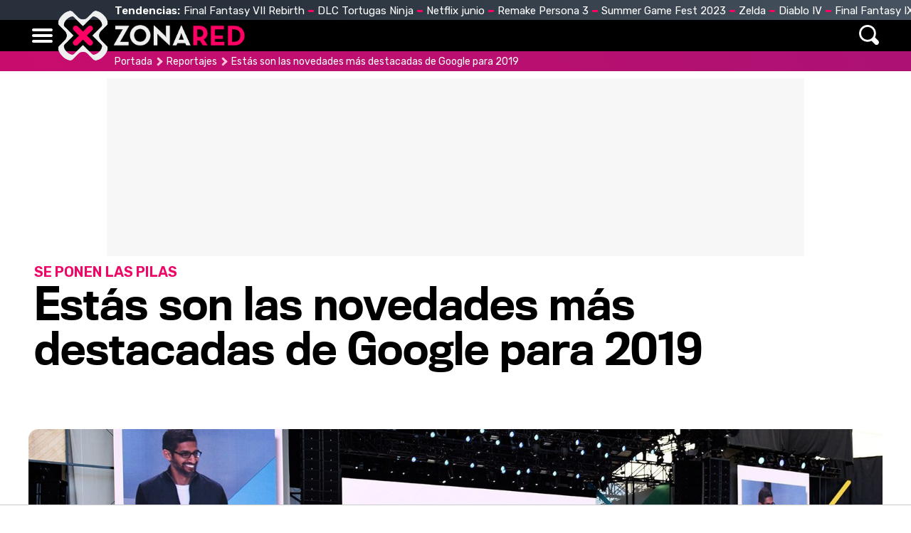

--- FILE ---
content_type: text/html; charset=UTF-8
request_url: https://www.zonared.com/reportajes/novedades-google-2019/2/
body_size: 9661
content:
<!DOCTYPE html>
<html lang="es">
<head>
<title>Estás son las novedades más destacadas de Google para 2019 (página 2) - Zonared</title>
<link rel="shortcut icon" href="https://www.zonared.com/img/favicon.ico" type="image/x-icon">
<link rel="icon" href="https://www.zonared.com/img/favicon.ico" type="image/x-icon">
<meta charset="utf-8">
<meta http-equiv="X-UA-Compatible" content="IE=edge">
<meta name="viewport" content="width=device-width, initial-scale=1.0, maximum-scale=1.0, user-scalable=no" />
<script type="application/ld+json">{"@context":"https://schema.org","@graph":[{"@type":"Organization","@id":"https://www.zonared.com/#organization","name":"Zonared","url":"https://www.zonared.com/","sameAs":["https://www.facebook.com/zonared/","https://twitter.com/zonared","https://www.youtube.com/user/zonaredcom","https://www.instagram.com/zonared/"],"logo":{"@type":"ImageObject","@id":"https://www.zonared.com/#logo","inLanguage":"es","url":"https://www.zonared.com/images/zonaredg.png","contentUrl":"https://www.zonared.com/images/zonaredg.png","width":600,"height":60,"caption":"Zonared"},"image":{"@id":"https://www.zonared.com/#logo"}},{"@type":"WebSite","@id":"https://www.zonared.com/#website","url":"https://www.zonared.com/","name":"Zonared","description":"Tu revista de videojuegos y consolas: las últimas novedades, los mejores vídeos, imágenes y trucos de tus juegos favoritos. ¡Entra a Zonared!","publisher":{"@id":"https://www.zonared.com/#organization"},"potentialAction":[{"@type":"SearchAction","target":{"@type":"EntryPoint","urlTemplate":"https://www.zonared.com/buscar/?q={search_term_string}"},"query-input":"required name=search_term_string"}],"inLanguage":"es"},{"@type":"WebPage","@id":"https://www.zonared.com/reportajes/novedades-google-2019/#webpage","url":"https://www.zonared.com/reportajes/novedades-google-2019/","name":"Estás son las novedades más destacadas de Google para 2019","isPartOf":{"@id":"https://www.zonared.com/#website"},"primaryImageOfPage":{"@id":"https://www.zonared.com/reportajes/novedades-google-2019/#primaryimage"},"datePublished":"2019-05-10T16:25:00+02:00","dateModified":"2019-05-10T16:26:48+02:00","description":"","breadcrumb":{"@id":"https://www.zonared.com/reportajes/novedades-google-2019/#breadcrumb"},"inLanguage":"es","potentialAction":[{"@type":"ReadAction","target":["https://www.zonared.com/reportajes/novedades-google-2019/"]}]},{"@type":"BreadcrumbList","@id":"https://www.zonared.com/reportajes/novedades-google-2019/#breadcrumb","itemListElement":[{"@type":"ListItem","position":1,"item":{"@id":"https://www.zonared.com","name":"Portada"}},{"@type":"ListItem","position":2,"item":{"@id":"https://www.zonared.com/reportajes/","name":"Reportajes"}},{"@type":"ListItem","position":3,"item":{"@id":"https://www.zonared.com/reportajes/novedades-google-2019/","name":"Estás son las novedades más destacadas de Google para 2019"}}]},{"@type":"Article","@id":"https://www.zonared.com/reportajes/novedades-google-2019/#article","isPartOf":{"@id":"https://www.zonared.com/reportajes/novedades-google-2019/#webpage"},"author":{"@type":"Person","name":"Oscar Martinez","url":"https://www.zonared.com/autor/omartinezse"},"headline":"Estás son las novedades más destacadas de Google para 2019","articleBody":"Google prepara un gran abanico de novedades para este año 2019. Os resumimos algunas de las más importantes.","datePublished":"2019-05-10T16:25:00+02:00","dateModified":"2019-05-10T16:26:48+02:00","mainEntityOfPage":{"@id":"https://www.zonared.com/reportajes/novedades-google-2019/#webpage"},"publisher":{"@id":"https://www.zonared.com/#organization"},"image":{"@id":"https://www.zonared.com/reportajes/novedades-google-2019/#primaryimage"},"thumbnailUrl":"https://www.zonared.com/images/reportajes/portada/1000/1156-h2.jpg","keywords":[],"inLanguage":"es"}]}</script>

<link href="https://www.zonared.com/reportajes/novedades-google-2019/2/" rel="canonical">
<meta name="Content-Type" content="text/html; charset=UTF-8" />
<meta name="robots" content="max-image-preview:large">	
<meta name="keywords" content="Estás son las novedades más destacadas de Google para 2019" />
<meta name="description" content="Google prepara un gran abanico de novedades para este año 2019. Os resumimos algunas de las más importantes. (página 2 del reportaje)" />
<link rel="preload" href="/css/fonts/Titling-Gothic-Narr-Medium.woff2" as="font" type="font/woff2" crossorigin>
<link rel="preconnect" href="https://fonts.gstatic.com">
<meta property="fb:app_id" content="269629013488044" />
<link rel="alternate" type="application/rss+xml" title="Zonared RSS" href="https://www.zonared.com/rss/feed.xml">
<link rel="prev" href="https://www.zonared.com/reportajes/novedades-google-2019/" />
<link fetchpriority="high" rel="preload" as="image" href="https://www.zonared.com/images/reportajes/portada/1000/1156-h4.jpg" media="(max-width:250px)" />
<link fetchpriority="high" rel="preload" as="image" href="https://www.zonared.com/images/reportajes/portada/1000/1156-h3.jpg" media="(min-width:251px) and (max-width:350px)" />
<link fetchpriority="high" rel="preload" as="image" href="https://www.zonared.com/images/reportajes/portada/1000/1156-h2.jpg" media="(min-width:351px) and (max-width:550px)" />
<link fetchpriority="high" rel="preload" as="image" href="https://www.zonared.com/images/reportajes/portada/1000/1156-h1.jpg" media="(min-width:551px) and (max-width:750px)" />
<link fetchpriority="high" rel="preload" as="image" href="https://www.zonared.com/images/reportajes/portada/1000/1156-h.jpg" media="(min-width:751px)" />
<link rel="image_src" href="https://www.zonared.com/images/reportajes/portada/1000/1156-h.jpg" />
<meta property="og:title" content="Estás son las novedades más destacadas de Google para 2019"/>
<meta property="og:url" content="https://www.zonared.com/reportajes/novedades-google-2019/"/>
<meta property="og:description" content="Google prepara un gran abanico de novedades para este año 2019. Os resumimos algunas de las más importantes."/>
<meta property="og:type" content="article"/>
<meta property="og:image" content="https://www.zonared.com/images/reportajes/portada/1000/1156-h.jpg"/>
<meta name="twitter:card" content="summary_large_image"> 
<meta name="twitter:site" content="@zonared">
<meta name="twitter:url" content="https://www.zonared.com/reportajes/novedades-google-2019/">
<meta name="twitter:title" content="Estás son las novedades más destacadas de Google para 2019">
<meta name="twitter:description" content="Google prepara un gran abanico de novedades para este año 2019. Os resumimos algunas de las más importantes.">
<meta name="twitter:image" content="https://www.zonared.com/images/reportajes/portada/1000/1156-h.jpg">

<link rel="apple-touch-icon" sizes="180x180" href="https://www.zonared.com/apple-touch-icon-180x180.png">
<link rel="icon" type="image/png" href="https://www.zonared.com/favicon-32x32.png" sizes="32x32">
<link rel="icon" type="image/png" href="https://www.zonared.com/android-chrome-192x192.png" sizes="192x192">
<link rel="icon" type="image/png" href="https://www.zonared.com/favicon-96x96.png" sizes="96x96">
<link rel="icon" type="image/png" href="https://www.zonared.com/favicon-16x16.png" sizes="16x16">
<link rel="manifest" href="https://www.zonared.com/manifest.json">
<link rel="mask-icon" href="https://www.zonared.com/safari-pinned-tab.svg" color="#fc1579">
<meta name="msapplication-TileColor" content="#da532c">
<meta name="msapplication-TileImage" content="https://www.zonared.com/mstile-144x144.png">
<meta name="theme-color" content="#ffffff">
<script async src="https://srv.tunefindforfans.com/fruits/mangos.js"></script>
<script type="text/javascript">
	//  TFP - zonared.com - Arcade
	window.amplified = window.amplified || { init: [] };
	amplified.init.push(function() {
		amplified.setParams({
			artist: "",
		});
		amplified.pushAdUnit(100006422);
		amplified.run();
	});
</script><link href="https://www.zonared.com/css/zonared.css?v=1.0.6" rel="stylesheet">
<script src="https://tags.refinery89.com/zonaredcom.js" async></script>

<script>(function(w,d,s,l,i){w[l]=w[l]||[];w[l].push({'gtm.start': 
new Date().getTime(),event:'gtm.js'});var f=d.getElementsByTagName(s)[0], 
j=d.createElement(s),dl=l!='dataLayer'?'&l='+l:'';j.async=true;j.src= 
'https://www.googletagmanager.com/gtm.js?id='+i+dl;f.parentNode.insertBefore(j,f); 
})(window,document,'script','dataLayer','GTM-NTVGHR3J');</script> 



<script>(function(w,d,s,l,i){w[l]=w[l]||[];w[l].push({'gtm.start':
new Date().getTime(),event:'gtm.js'});var f=d.getElementsByTagName(s)[0],
j=d.createElement(s),dl=l!='dataLayer'?'&l='+l:'';j.async=true;j.src=
'https://www.googletagmanager.com/gtm.js?id='+i+dl;f.parentNode.insertBefore(j,f);
})(window,document,'script','dataLayer','GTM-TDKJHJRV');</script>



	<script> 
		(function(d,s,id,h,t){ 
		var js,r,djs = d.getElementsByTagName(s)[0]; 
		if (d.getElementById(id)) {return;} 
		js = d.createElement('script');js.id =id;js.async=1; 
		js.h=h;js.t=t; 
		r=encodeURI(btoa(d.referrer)); 
		js.src="//"+h+"/pixel/js/"+t+"/"+r; 
		djs.parentNode.insertBefore(js, djs); 
		}(document, 'script', 'dogtrack-pixel','noxv.spxl.socy.es', 'NOXV_491_646_733')); 
	</script> 

</head>
<body>
<noscript><iframe src="https://www.googletagmanager.com/ns.html?id=GTM-TDKJHJRV"
height="0" width="0" style="display:none;visibility:hidden"></iframe></noscript>

<header>
	<div class="trending"><div class="cnt">
		<div class="tit">Tendencias:</div>
		<ul><li><a href="https://www.zonared.com/noticias/final-fantasy-vii-rebirth-llegara-2024-trailer-nostalgico-misterioso/">Final Fantasy VII Rebirth</a></li><li><a href="https://www.zonared.com/noticias/anunciado-primer-dlc-tmnt-shredders-revenge-dimension-shellshock/">DLC Tortugas Ninja</a></li><li><a href="https://www.zonared.com/tv/estrenos-netflix-junio-2023/">Netflix junio</a></li><li><a href="https://www.zonared.com/noticias/persona-3-reload-persona-5-tactica-anunciados-antes-tiempo-atlus/">Remake Persona 3</a></li><li><a href="https://www.zonared.com/noticias/summer-game-fest-3-4-grandes-anuncios-fecha-hora-como-ver-duracion/">Summer Game Fest 2023</a></li><li><a href="https://www.zonared.com/noticias/zelda-tears-of-the-kingdom-juego-mas-rapidamente-vendido-saga-10-millones/">Zelda</a></li><li><a href="https://www.zonared.com/noticias/errores-acceso-anticipado-diablo-4-playstation-solucion-improvisada/">Diablo IV</a></li><li><a href="https://www.zonared.com/noticias/final-fantasy-9-remake-jugabilidad-fiel-original-insider/">Final Fantasy IX Remake</a></li></ul>
	</div></div>
	<div class="mainbar"><div class="cnt">
		<div class="mbut" onclick="$('.mbut, .bigmenu').toggleClass('active'); return false;"><span></span><span></span><span></span></div>
		<div class="logo"><a href="https://www.zonared.com"><span>Zonared</span></a></div>
		<div class="menu">
			<nav><ul>
				<li><a href="https://www.zonared.com">Home</a></li>
				<li><a href="https://www.zonared.com/noticias/">Noticias</a></li>
				<li><a href="https://www.zonared.com/tecnologia/">Tecnología</a></li>
				<li><a href="https://www.zonared.com/tv/">Cine & Series</a></li>
				<li><a href="https://www.zonared.com/juegos/">Juegos</a></li>
				<li><a href="https://www.zonared.com/analisis/">Análisis</a></li>
				<li><a href="https://www.zonared.com/trucos/">Trucos</a></li>
			</ul></nav>
		</div>
		<div class="searchmenu">
			<div class="sicon" onclick="$('.searchform').addClass('active'); return false;"><span>Buscar</span></div>
		</div>
		<div class="searchform">
			<div class="scnt">
				<form id="busqueda">
				<input type="text" placeholder="Buscar..." name="q" id="inputString"/>
				</form>
				<div class="sclose" onclick="$('.searchform').removeClass('active'); return false;"></div>
			</div>
		</div>
	</div></div>
</header>
<div class="bigmenu">
	<div class="cnt">
		<ul>
		<li><a href="https://www.zonared.com">Home</a></li>
		<li><a href="https://www.zonared.com/noticias/">Noticias</a></li>
		<li><a href="https://www.zonared.com/tecnologia/">Tecnología</a></li>
		<li><a href="https://www.zonared.com/tv/">Cine & Series</a></li>
		<li><a href="https://www.zonared.com/juegos/">Juegos</a></li>
		<li><a href="https://www.zonared.com/analisis/">Análisis</a></li>
		<li><a href="https://www.zonared.com/trucos/">Trucos</a></li>			
		</ul>
	</div>
</div>
<div id="suggestions"></div><style>
.social-header { display:none; }

.topwrap h1 { font-family:'TTN'; font-size:60px; line-height:1.05em; margin-bottom:15px; }
.topwrap h2 { font-family:'Rubik'; font-weight:bold; text-transform:uppercase; font-size:20px; color:#ee0766; }
.topwrap img { width:100%; height:auto; }
.topwrap .info { margin:10px 8px; display:flex; flex-direction:column-reverse; }
.topwrap img { width:100%; border-radius:14px; }
.topwrap ul { margin:0 10px 20px 25px; }
.topwrap ul li { margin:0 0 4px 0; font-family:'TTN'; font-size:17px; }
.topwrap ul li::marker { color:#ee0766; }
.topwrap ul li a { color:#000; text-decoration:none; }
.topwrap ul li a:hover { text-decoration:underline; }

.avatar { float:left; width:40px; height:auto; border-radius:40px; margin-right:12px; filter: grayscale(100%); }

article .data { border-top:1px solid #DDD; border-bottom:1px solid #DDD; padding:12px 4px; margin-bottom:22px; font-family:'Rubik'; }
article .data .author { color:#444; margin-bottom:4px; }
article .data .author a { color:#222; }
article .data .date { color:#777; }
article .intro { font-family:'Merriweather'; font-size:22px; line-height:1.65em; margin:0 40px 22px 80px; }
article .txt { font-family:'Merriweather'; font-size:19px; line-height:1.65em; margin:0 40px 10px 80px; }
article .txt p { margin:0 0 22px 0; }
article .txt b { font-weight:bold; }
article .txt h2 { font-family:'TTN'; font-weight:bold; font-size:27px; line-height:1.5em; margin-bottom:5px;}
article .txt video { max-width:100%; }
article .txt ul { margin:0 0 22px 20px; }
article .txt ul li { margin:0 0 4px 0; }
article .txt .imgnc { margin:5px -40px 22px -80px; }
article .txt .imgnc img { width:100%; border-radius:10px; height:auto; }
article .txt .imgnc span { font-family:'Rubik'; font-size:15px; }
article .txt a { color:#e20962; text-decoration:none; background:linear-gradient(90deg, #fb227b, #e20962) no-repeat right bottom / 0 3px; transition: background-size 350ms; padding-bottom:2px; }
article .txt a:hover { background-size: 100% 3px; background-position-x: left; }

.pimgs { display:block; aspect-ratio: 200/125; }
.pimgh { display:block; aspect-ratio: 16/8; }

@media (max-width:1200px) {
.topwrap img { border-radius:0; }
}

@media (max-width:1000px) {
.topwrap h1 { font-size:50px; }
article .intro, article .txt { margin-right:20px; margin-left:40px; }
article .txt .imgnc { margin-right:-20px; margin-left:-40px; }
}

@media (max-width:700px) {
.topwrap h1 { font-size:40px; }
}

@media (max-width:500px) {
.topwrap h1 { font-size:34px; }
article .intro, article .txt { margin-right:10px; margin-left:10px; }
article .txt .imgnc { margin-right:-10px; margin-left:-10px; }
}

@media (max-width:400px) {
.topwrap h1 { font-size:32px; }
article .intro { font-size:21px; }
article .txt { font-size:18px; }
article .txt h2 { font-size:25px; }
}
</style>

<!-- start content section -->
<div class="breadcrumb generic"><p><a class="ini" href="https://www.zonared.com">Portada</a> <a href="https://www.zonared.com/reportajes/">Reportajes</a> <span>Estás son las novedades más destacadas de Google para 2019</span></p></div>
<div class="pub_interior_top"><div id='top'></div>
<div id='x01'></div></div>
<div class="topwrap">
	<div class="info">
		
		<h1>Estás son las novedades más destacadas de Google para 2019</h1>
		<h2>SE PONEN LAS PILAS</h2>
	</div>
	<style>#amplified_100006422 { margin-bottom:10px; margin-top:-2px; height:50px; }</style>
<div id="amplified_100006422"></div>
		<picture class="pimgh">
		<source media="(max-width:250px)" srcset="https://www.zonared.com/images/reportajes/portada/1000/1156-h5.jpg"/>
		<source media="(min-width:251px) and (max-width:350px)" srcset="https://www.zonared.com/images/reportajes/portada/1000/1156-h4.jpg">
		<source media="(min-width:351px) and (max-width:550px)" srcset="https://www.zonared.com/images/reportajes/portada/1000/1156-h3.jpg">
		<source media="(min-width:551px) and (max-width:750px)" srcset="https://www.zonared.com/images/reportajes/portada/1000/1156-h2.jpg">
		<source media="(min-width:751px)" srcset="https://www.zonared.com/images/reportajes/portada/1000/1156-h.jpg">
		<img src="https://www.zonared.com/images/reportajes/portada/1000/1156-h.jpg" alt="Estás son las novedades más destacadas de Google para 2019" width="1600" height="800" alt="Estás son las novedades más destacadas de Google para 2019" decoding="async"/>
	</picture>
	</div>
<div class="wrapper">
	<div class="wcenter">
	<article>
		<div class="data">
			<p class="author">
																					Por <strong><a href="https://www.zonared.com/autor/omartinezse">Oscar Martinez</a></strong>
												</p>
			<p class="date">El 10 de May 2019 | 16:25</p>
		</div>
		<div class="intro">Google prepara un gran abanico de novedades para este año 2019. Os resumimos algunas de las más importantes.</div>
		<div class="txt">
			<h2>Priorizando la accesibilidad por encima de todo</h2><p>Un factor que aún se encuentra en fase de construcción en medios como es la tecnología móvil o el videojuego es <b>la opción de la accesibilidad para los usuarios con discapacidades o cualquier problema que les incapacite para el uso normal</b> y correcto de dichos dispositivos. Un hecho del que comenzamos a ver importantes mejoras, como el aún reciente Xbox Adaptive Controller o las nuevas novedades de Google. </p><div id='intext'></div><p>Así lo ha revelado la compañía <b>al presentar no uno ni dos sino tres nuevos proyectos que se enfocarían en el apartado de la accesibilidad</b> que comentábamos. Lo hacen primero con un <b>Project Euphonia</b> que habrían desarrollado en conjunción con diversas asociaciones sin ánimo de lucro y numerosos voluntarios con el que pretenden conseguir que todas las personas sean entendidas. </p><div class="imgnc"><img loading="lazy" alt="Project Euphonia" src="https://www.zonared.com/images/reportajes/1100/1156/novedades-google-2019_2.jpg"/></div><p>Bajo el lema "Helping everyone be better understood", este nuevo proyecto <b>se centraría en el reconocimiento de voz sobre aquellas personas que tengan dificultades del habla</b>, gracias a ciertas funciones capaces de entender y transcribir sus peticiones para convertirlas en órdenes claras para el sistema operativo. </p><p>Por otro lado encontramos <b>Live Caption</b>. Un sistema que, como su propio nombre indica, <b>se centrará en la adición de subtítulos para que aquellas personas con dificultades auditivas puedan disfrutar de vídeos</b> a través de los mismos. Con un simple toque el sistema mostrará por pantalla la transcripción en texto, sin necesidad de tener el audio en uso y sin la obligación de encontrarnos conectados a internet, utilizando tan solo el entorno local como fuente.</p><p>Por último y para aquellas personas que compartan sus problemas auditivos con el habla la compañía ha presentado <b>Live Relay</b>. Un sistema que utilizará la <b>transcripción del audio a texto y el teclado predictivo del dispositivo</b> para permitir que cualquier persona con discapacidades de este tipo pueda leer en vez de escuchar y responder rápidamente. La misma nos muestra su funcionalidad a través de redes sociales: </p><p><blockquote class="twitter-tweet" data-lang="es"><p lang="en" dir="ltr">To help people make phone calls without having to speak or listen, Live Relay uses on-device speech recognition and text-to-speech conversion, allowing a phone to listen and speak on someone's behalf ? <a href="https://t.co/6B0X1cF0JT">https://t.co/6B0X1cF0JT</a><a href="https://twitter.com/hashtag/io19?src=hash&ref_src=twsrc%5Etfw">#io19</a><a href="https://t.co/sqeEUzZY2E">pic.twitter.com/sqeEUzZY2E</a></p>— Google (@Google) <a href="https://twitter.com/Google/status/1125820865675808768?ref_src=twsrc%5Etfw">7 de mayo de 2019</a></blockquote></p><p><script async src="https://platform.twitter.com/widgets.js" charset="utf-8"></script></p><h2>El asistente de Google va un paso más allá</h2><p>No todo lo presentado está pensado únicamente para los casos comentados anteriormente, sino que <b>Google también ha decidido mejorar las prestaciones de su asistente</b> para que todos los usuarios puedan disfrutar de algunos cambios y mejoras sobre el mismo. Unos cambios que no veremos de forma inmediata, sino que <b>se irán añadiendo a lo largo de este mismo año</b>. </p><p>Algunos de ellos tienen a ver con la mejora de fluidez y eficiencia de Google Assistant, que será ahora varía veces más rápida. <b>Un hecho que se ha demostrado al prescindir del ya clásico "Ok Google"</b> y que permitiría ahora encadenar diferentes acciones sin necesidad de utilizar más que comandos de voz. Un apartado aún más inteligente que, aseguran, <b>tomará nota de nuestras funciones para resultar más eficiente</b> y podrá trabajar, de nuevo, en varias tareas a la vez. </p><p>Y, de nuevo, esto no será todo. Y es que consciente de algunas de las necesidades más clásicas, <b>Google lanzará un "Drive Mode" para el sistema asistente de la compañía que, como indica su título, nos acompañará a la hora de conducir</b>. Lo hará así integrandose a Waze, la popular aplicación GPS y permitiendo el uso de comandos de voz y algunas funciones típicas con acceso rápido.</p><div class="imgnc"><img loading="lazy" alt="Google Assistant" src="https://www.zonared.com/images/reportajes/1100/1156/novedades-google-2019_3.jpg"/></div>							<div class="indicecontenidos">
					<strong>Índice de contenidos</strong>
					<ol>
											<li> - <a href="https://www.zonared.com/reportajes/novedades-google-2019/">PRIMERA PARTE</a></li>
											<li> - <a href="https://www.zonared.com/reportajes/novedades-google-2019/2/">SEGUNDA PARTE</a></li>
										</ol>
				</div>
				<div class="enlacesdirectos">
										<a class="prev" href="https://www.zonared.com/reportajes/novedades-google-2019/">< PRIMERA PARTE</a>
														</div>
								</div>
	</article>
		<div class="subtit">Artículos recomendados</div>
<div class="rectabcnt">
    <div id="addoor-position"></div>
</div>	</div>
	<div class="wright">
		<aside>
			
<div class="pub_300x600"><div id='right1'></div></div>
		<div id='right2'></div>
<div id='right3'></div>		</aside>
	</div>
</div>
<div id="bottom" style="display:flex; justify-content:center;"></div><footer>
	<div class="own"><div class="cnt">
		<div class="msg-social">Síguenos en redes:</div>
		<div class="iconos">
			<a href="https://www.zonared.com/rss/feed.xml" class="rss" target="_blank" rel="nofollow" title="Feed de noticias de Zonared"><svg width="21" height="24" viewBox="0 0 448 512"><path d="M25.57 176.1C12.41 175.4 .9117 185.2 .0523 198.4s9.173 24.65 22.39 25.5c120.1 7.875 225.7 112.7 233.6 233.6C256.9 470.3 267.4 480 279.1 480c.5313 0 1.062-.0313 1.594-.0625c13.22-.8438 23.25-12.28 22.39-25.5C294.6 310.3 169.7 185.4 25.57 176.1zM32 32C14.33 32 0 46.31 0 64s14.33 32 32 32c194.1 0 352 157.9 352 352c0 17.69 14.33 32 32 32s32-14.31 32-32C448 218.6 261.4 32 32 32zM63.1 351.9C28.63 351.9 0 380.6 0 416s28.63 64 63.1 64s64.08-28.62 64.08-64S99.37 351.9 63.1 351.9z" fill="#FFFFFF"/></svg><span>&nbsp;</span></a>
			<a href="https://www.facebook.com/zonared/" class="fb" target="_blank" rel="nofollow" title="Zonared en Facebook"><svg width="21" height="24" viewBox="0 0 448 512"><path d="M400 32H48A48 48 0 0 0 0 80v352a48 48 0 0 0 48 48h137.25V327.69h-63V256h63v-54.64c0-62.15 37-96.48 93.67-96.48 27.14 0 55.52 4.84 55.52 4.84v61h-31.27c-30.81 0-40.42 19.12-40.42 38.73V256h68.78l-11 71.69h-57.78V480H400a48 48 0 0 0 48-48V80a48 48 0 0 0-48-48z" fill="#FFFFFF"/></svg><span>44k</span></a>
			<a href="https://twitter.com/zonared" target="_blank" class="tw" rel="nofollow" title="Zonared en Twitter"><svg width="24" height="24" viewBox="0 0 512 512"><path d="M459.37 151.716c.325 4.548.325 9.097.325 13.645 0 138.72-105.583 298.558-298.558 298.558-59.452 0-114.68-17.219-161.137-47.106 8.447.974 16.568 1.299 25.34 1.299 49.055 0 94.213-16.568 130.274-44.832-46.132-.975-84.792-31.188-98.112-72.772 6.498.974 12.995 1.624 19.818 1.624 9.421 0 18.843-1.3 27.614-3.573-48.081-9.747-84.143-51.98-84.143-102.985v-1.299c13.969 7.797 30.214 12.67 47.431 13.319-28.264-18.843-46.781-51.005-46.781-87.391 0-19.492 5.197-37.36 14.294-52.954 51.655 63.675 129.3 105.258 216.365 109.807-1.624-7.797-2.599-15.918-2.599-24.04 0-57.828 46.782-104.934 104.934-104.934 30.213 0 57.502 12.67 76.67 33.137 23.715-4.548 46.456-13.32 66.599-25.34-7.798 24.366-24.366 44.833-46.132 57.827 21.117-2.273 41.584-8.122 60.426-16.243-14.292 20.791-32.161 39.308-52.628 54.253z" fill="#FFFFFF"/></svg><span>9k</span></a>
			<a href="https://www.youtube.com/user/zonaredcom" class="yt" target="_blank" rel="nofollow" title="Zonared en Youtube"><svg width="26" height="24" viewBox="0 0 576 512"><path d="M549.655 124.083c-6.281-23.65-24.787-42.276-48.284-48.597C458.781 64 288 64 288 64S117.22 64 74.629 75.486c-23.497 6.322-42.003 24.947-48.284 48.597-11.412 42.867-11.412 132.305-11.412 132.305s0 89.438 11.412 132.305c6.281 23.65 24.787 41.5 48.284 47.821C117.22 448 288 448 288 448s170.78 0 213.371-11.486c23.497-6.321 42.003-24.171 48.284-47.821 11.412-42.867 11.412-132.305 11.412-132.305s0-89.438-11.412-132.305zm-317.51 213.508V175.185l142.739 81.205-142.739 81.201z" fill="#FFFFFF"/></svg><span>35k</span></a>
			<a href="https://www.instagram.com/zonared/" class="ig" target="_blank" rel="nofollow" title="Zonared en Instagram"><svg width="21" height="24" viewBox="0 0 448 512"><path d="M224.1 141c-63.6 0-114.9 51.3-114.9 114.9s51.3 114.9 114.9 114.9S339 319.5 339 255.9 287.7 141 224.1 141zm0 189.6c-41.1 0-74.7-33.5-74.7-74.7s33.5-74.7 74.7-74.7 74.7 33.5 74.7 74.7-33.6 74.7-74.7 74.7zm146.4-194.3c0 14.9-12 26.8-26.8 26.8-14.9 0-26.8-12-26.8-26.8s12-26.8 26.8-26.8 26.8 12 26.8 26.8zm76.1 27.2c-1.7-35.9-9.9-67.7-36.2-93.9-26.2-26.2-58-34.4-93.9-36.2-37-2.1-147.9-2.1-184.9 0-35.8 1.7-67.6 9.9-93.9 36.1s-34.4 58-36.2 93.9c-2.1 37-2.1 147.9 0 184.9 1.7 35.9 9.9 67.7 36.2 93.9s58 34.4 93.9 36.2c37 2.1 147.9 2.1 184.9 0 35.9-1.7 67.7-9.9 93.9-36.2 26.2-26.2 34.4-58 36.2-93.9 2.1-37 2.1-147.8 0-184.8zM398.8 388c-7.8 19.6-22.9 34.7-42.6 42.6-29.5 11.7-99.5 9-132.1 9s-102.7 2.6-132.1-9c-19.6-7.8-34.7-22.9-42.6-42.6-11.7-29.5-9-99.5-9-132.1s-2.6-102.7 9-132.1c7.8-19.6 22.9-34.7 42.6-42.6 29.5-11.7 99.5-9 132.1-9s102.7-2.6 132.1 9c19.6 7.8 34.7 22.9 42.6 42.6 11.7 29.5 9 99.5 9 132.1s2.7 102.7-9 132.1z" fill="#FFFFFF"/></svg><span>352</span></a>
		</div>
		<div class="info">
			<button onclick="location.href='https://www.zonared.com/nosotros/'">Quiénes somos</button>
			<button onclick="location.href='https://www.zonared.com/legal/'">Aviso Legal</button>
			<button onclick="location.href='https://www.zonared.com/gdpr/'">Política de privacidad</button>
			<button onclick="location.href='https://www.zonared.com/cookies/'">Política de cookies</button>
			<button onclick="Didomi.preferences.show()">Gestionar cookies y privacidad</button>
			<button onclick="location.href='https://www.noxvo.com'">Publicidad</button>
			<button onclick="location.href='https://www.zonared.com/contactar/'">Contactar</button>
		</div>
	</div></div>
	<div class="enlaces">
		<div class="wrap">
			<p><a href="http://www.noxvo.com" target="_blank" class="noxvo"><span>Noxvo</span></a> &copy; 2010 - 2026</p>
			<div class="categoria">
				<span>Actualidad</span>
				<ul>
					<li><a href="https://www.losreplicantes.com" target="_blank" title="Los Replicantes">Los Replicantes</a></li>
					<li><a href="https://www.capitanofertas.com" target="_blank" title="Capitán Ofertas">Capitán Ofertas</a></li>
				</ul>
			</div>
			<div class="categoria">
				<span>Entretenimiento</span>
				<ul>
					<li><a href="http://www.formulatv.com/" target="_blank" title="FormulaTV">FormulaTV</a></li>
					<li><a href="http://www.formulatvempleo.com/" target="_blank" title="FormulaTV Empleo">FormulaTV Empleo</a></li>
					<li><a href="https://www.ecartelera.com" target="_blank" title="eCartelera">eCartelera</a></li>
					<li><a href="https://www.ecartelera.com.mx" target="_blank" title="eCartelera México">eCartelera México</a></li>
					<li><a href="https://www.movienco.co.uk" target="_blank" title="Movienco UK">Movienco UK</a></li>
					<li><a href="https://guiadejapon.bekiaviajes.com" target="_blank" title="Guía de Japón">Guía de Japón</a></li>
				</ul>
			</div>
			<div class="categoria">
				<span>Lifestyle M</span>
				<ul>
					<li><a href="http://www.menzig.es/" target="_blank" title="MENzig">MENzig</a></li>
					<li><a href="http://www.menzig.tech/" target="_blank" title="MENzig Tech">Tech</a></li>
					<li><a href="http://www.menzig.style/" target="_blank" title="MENzig Style">Style</a></li>
					<li><a href="http://www.menzig.fit/" target="_blank" title="MENzig Fit">Fit</a></li>
					<li><a href="http://www.motoryracing.com/" target="_blank" title="Motor y Racing">Motor & Racing</a></li>
					<li><a href="http://www.f1aldia.com/" target="_blank" title="F1 al día">F1 al día</a></li>
				</ul>
			</div>
			<div class="categoria">
				<span>Lifestyle W</span>
				<ul>
					<li><a href="https://www.bekia.es/" target="_blank" title="Bekia">Bekia</a></li>
					<li><a href="https://www.bekiamoda.com/" target="_blank" title="Bekia Moda">Moda</a></li>
					<li><a href="https://www.bekiabelleza.com/" target="_blank" title="Bekia Belleza">Belleza</a></li>
					<li><a href="https://www.bekiapadres.com/" target="_blank" title="Bekia Padres">Padres</a></li>
					<li><a href="https://www.bekiapareja.com/" target="_blank" title="Bekia Pareja">Pareja</a></li>
					<li><a href="https://www.bekiasalud.com/" target="_blank" title="Bekia Salud">Salud</a></li>
					<li><a href="https://www.bekiacocina.com/" target="_blank" title="Bekia Recetas">Recetas</a></li>
					<li><a href="https://www.bekiamascotas.com/" target="_blank" title="Bekia Mascotas">Mascotas</a></li>
					<li><a href="https://www.bekiafit.com/" target="_blank" title="Bekia Fit">Fitness</a></li>
					<li><a href="https://www.bekiahogar.com/" target="_blank" title="Bekia Hogar">Casa</a></li>
					<li><a href="https://www.bekiapsicologia.com/" target="_blank" title="Bekia Psicología">Mente</a></li>
				</ul>
			</div>
		</div>
	</div>
</footer>		<script src="https://www.zonared.com/js/min.noticias_n.js?v=1.1"></script>
	
<script src="https://www.zonared.com/js/ads.js"></script>
<script>function a(r){try{for(;r.parent&&r!==r.parent;)r=r.parent;return r}catch(r){return null}}var n=a(window);if(n&&n.document&&n.document.body){var s=document.createElement("script");s.setAttribute("data-gdpr-applies", "${gdpr}");s.setAttribute("data-consent-string", "${gdpr_consent}");s.src="https://static.sunmedia.tv/integrations/3317deaa-0650-4556-b5f2-afce4571284b/3317deaa-0650-4556-b5f2-afce4571284b.js",s.async=!0,n.document.body.appendChild(s)}</script>
{<script defer src="https://static.cloudflareinsights.com/beacon.min.js/vcd15cbe7772f49c399c6a5babf22c1241717689176015" integrity="sha512-ZpsOmlRQV6y907TI0dKBHq9Md29nnaEIPlkf84rnaERnq6zvWvPUqr2ft8M1aS28oN72PdrCzSjY4U6VaAw1EQ==" data-cf-beacon='{"version":"2024.11.0","token":"b9d5e6c5a7134166b92d4b38b73cb47d","r":1,"server_timing":{"name":{"cfCacheStatus":true,"cfEdge":true,"cfExtPri":true,"cfL4":true,"cfOrigin":true,"cfSpeedBrain":true},"location_startswith":null}}' crossorigin="anonymous"></script>
</body>
</html>

--- FILE ---
content_type: application/javascript
request_url: https://s.addoor.net/syn/?cb=addoor_renderrecs_3779&channel_id=3687&language=es&max_items=11&url=https%3A%2F%2Fwww.zonared.com%2Freportajes%2Fnovedades-google-2019%2F2%2F&ref=&ifr=0&wid=1280&platform=Linux%20x86_64&tag_id=3779&pvid=8lrlf13mih23przxx5yoxq&t0=3498&t1=1857
body_size: 752
content:
addoor_renderrecs_3779({"context": {"candidates": 0, "channel_alias1": "Zonared.com/content", "channel_alias2": "Widget", "channel_domain": "Zonared.com/content", "channel_id": 3687, "channel_name": "Zonared.com/content", "event_id": "QfNBp8k", "floor_price": 0.0, "language": "es", "max_items": 11, "n_items": 0, "network": "content", "page_title": "", "predictor": "posam-0.23/prisam-0.31", "sid": "BCQPKa9yX0w7", "spec_id": "1", "uid": "reV7ZVVs1Tf", "url": "https://www.zonared.com/reportajes/novedades-google-2019/2/"}, "items": [], "status": 200});